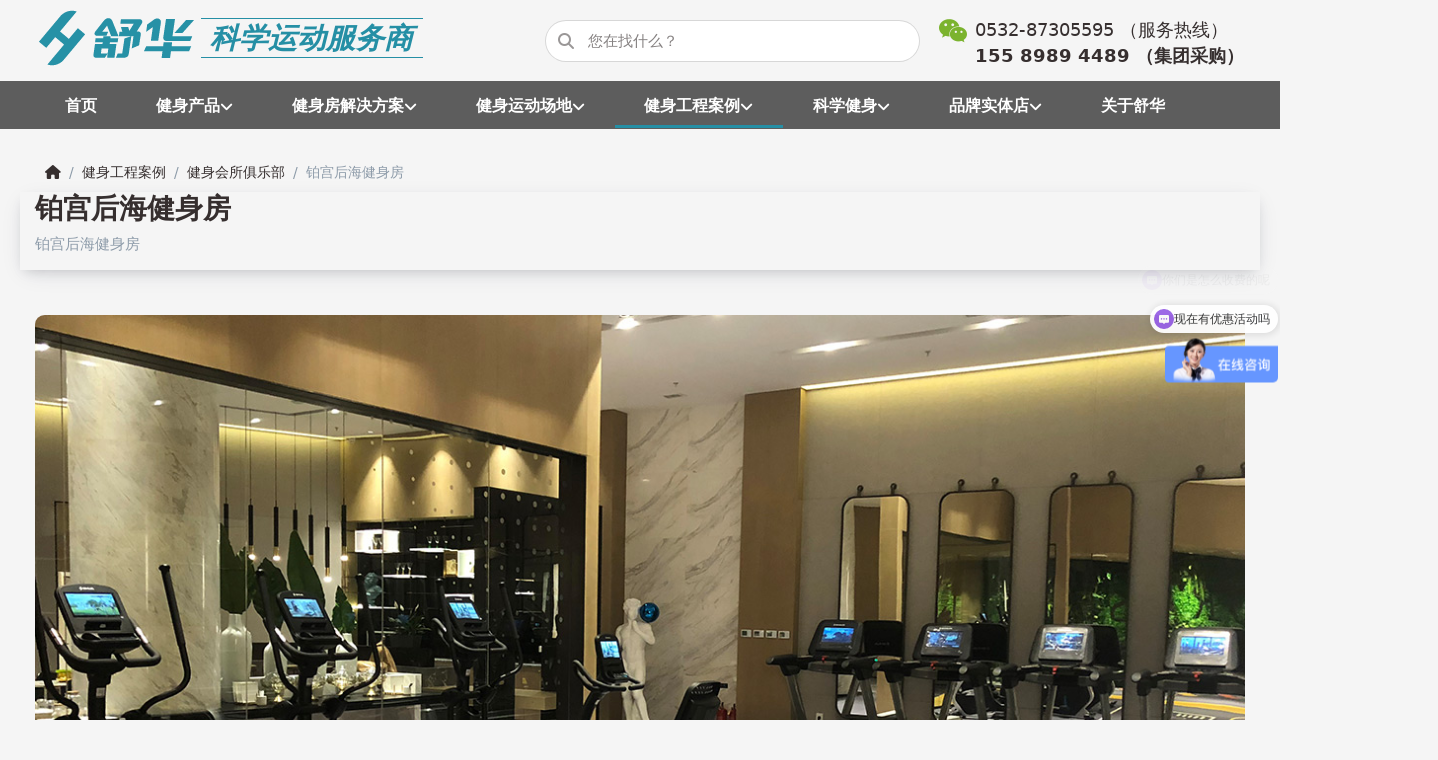

--- FILE ---
content_type: text/html; charset=utf-8
request_url: https://www.shuhuatiyu.com/cases-item-2469/
body_size: 10785
content:
<!DOCTYPE html>
<html data-pnotify-firstpos1="0" lang="zh" dir="ltr">
<head>
    <meta charset="utf-8" />
    <meta name="viewport" content="width=device-width, initial-scale=1.0, maximum-scale=1.0, minimum-scale=1.0, user-scalable=no, viewport-fit=cover, shrink-to-fit=no" />
    <meta name="HandheldFriendly" content="true">
    <meta name="description" content="铂宫后海健身房 河北" />
    <meta name="keywords" content="铂宫后海健身房 河北" />
    <meta property="sm:root" content="/" />
    <meta name='__rvt' content='CfDJ8Blaq2wWKvxOpAIUGMRkl-4rPvjPpQxmfPctbeNozr30UZMu8Ytn-_jjUDcXeDav3wMss7v5NuLnOjNrJOG_5ciHa3fgqfxp6dArGiL4RrXNF3nLxOTmpnKgAfAQGEnajlCNxfYpMQm5BvMKyIwO-dM' />

    <meta name='accept-language' content='zh-Hans-CN'/><title itemprop="name">铂宫后海健身房 - 青岛舒华跑步机健身器材旗舰店</title>

    


    <script>
    try {
        if (typeof navigator === 'undefined') navigator = {};
        html = document.documentElement;
        if (/Edge\/\d+/.test(navigator.userAgent)) { html.className += ' edge' }
        else if ('mozMatchesSelector' in html) { html.className += ' moz' }
        else if (/iPad|iPhone|iPod/.test(navigator.userAgent) && !window.MSStream) { html.className += ' ios' }
        else if ('webkitMatchesSelector' in html) { html.className += ' wkit' }
        else if (/constructor/i.test(window.HTMLElement)) { html.className += ' safari' };
        html.className += (this.top === this.window ? ' not-' : ' ') + 'framed';
    } catch (e) { }
</script>
    

    
    
    <link as="font" rel="preload" href="/lib/fontastic/fonts/fontastic.woff2" crossorigin />
    <link as="font" rel="preload" href="/lib/fa6/webfonts/fa-solid-900.woff2" crossorigin />
    <link as="font" rel="preload" href="/lib/fa6/webfonts/fa-regular-400.woff2" crossorigin />
    
    
        <link rel="stylesheet" href="/lib/fa6/css/all.min.css" crossorigin />
    


    
        <link href="/bundle/css/site-common.css?v=xnj7wKoMWX5rUULDn4Zke5qQX6g" rel="stylesheet" type="text/css" />
    
    <link href="/themes/flex/theme.css?v=k-gCFt5vK8MAiq3OOHir2XakZak" rel="stylesheet" type="text/css" />


    
        <script src="/bundle/js/jquery.js?v=0vplqVoLTSwbesLgnVb1frliHwI"></script>
    <script data-origin="client-res">
	window.Res = {
"Common.Notification": "\u63D0\u9192","Common.Close": "\u5173\u95ED","Common.On": "\u6253\u5F00","Common.OK": "\u786E\u5B9A","Common.Cancel": "\u53D6\u6D88","Common.Off": "\u5173\u95ED","Common.Exit": "\u9000\u51FA","Common.CtrlKey": "\tCtrl","Common.ShiftKey": "\u6362\u6321","Common.AltKey": "\tAlt","Common.DelKey": "\tDel","Common.EnterKey": "\u8F93\u5165","Common.EscKey": "Esc","Common.DontAskAgain": "\u6CA1\u6709\u95EE\u9898\u4E86","Common.DontShowAgain": "\u4E0D\u8981\u663E\u793A\u66F4\u591A","Common.CopyToClipboard": "\u590D\u5236\u5230\u526A\u8D34\u677F","Common.CopyToClipboard.Failed": "\u590D\u5236\u5931\u8D25\u3002","Common.CopyToClipboard.Succeeded": "\u5DF2\u590D\u5236\uFF01","Products.Longdesc.More": "\u663E\u793A\u66F4\u591A","Products.Longdesc.Less": "\u663E\u793A\u66F4\u5C11","Jquery.Validate.Email": "\u8BF7\u8F93\u5165\u6709\u6548\u7684\u7535\u5B50\u90AE\u4EF6\u5730\u5740\u3002","Jquery.Validate.Required": "\u6B64\u5B57\u6BB5\u4E3A\u5FC5\u586B\u5B57\u6BB5\u3002","Jquery.Validate.Remote": "\u8BF7\u4FEE\u6B63\u8BE5\u5B57\u6BB5\u3002","Jquery.Validate.Url": "\u8BF7\u8F93\u5165\u6709\u6548\u7684URL\u3002","Jquery.Validate.Date": "\u8BF7\u8F93\u5165\u6709\u6548\u65E5\u671F\u3002","Jquery.Validate.DateISO": "\u8BF7\u8F93\u5165\u6709\u6548\u65E5\u671F\uFF08ISO\uFF09\u3002","Jquery.Validate.Number": "\u8BF7\u8F93\u5165\u6709\u6548\u53F7\u7801\u3002","Jquery.Validate.Digits": "\u8BF7\u53EA\u8F93\u5165\u6570\u5B57\u3002","Jquery.Validate.Creditcard": "\u8BF7\u8F93\u5165\u6709\u6548\u7684\u4FE1\u7528\u5361\u53F7\u7801\u3002","Jquery.Validate.Equalto": "\u8BF7\u518D\u6B21\u8F93\u5165\u76F8\u540C\u7684\u503C\u3002","Jquery.Validate.Maxlength": "\u8BF7\u8F93\u5165\u4E0D\u8D85\u8FC7{0}\u7684\u5B57\u7B26\u3002","Jquery.Validate.Minlength": "\u8BF7\u81F3\u5C11\u8F93\u5165{0}\u5B57\u7B26\u3002","Jquery.Validate.Rangelength": "\u8BF7\u8F93\u5165\u4E00\u4E2A\u4ECB\u4E8E{0}\u548C{1}\u5B57\u7B26\u957F\u7684\u503C\u3002","jquery.Validate.Range": "\u8BF7\u8F93\u5165\u4E00\u4E2A\u4ECB\u4E8E{0}\u548C{1}\u4E4B\u95F4\u7684\u503C\u3002","Jquery.Validate.Max": "\u8BF7\u8F93\u5165\u5C0F\u4E8E\u6216\u7B49\u4E8E{0}\u7684\u503C\u3002","Jquery.Validate.Min": "\u8BF7\u8F93\u5165\u5927\u4E8E\u6216\u7B49\u4E8E{0}\u7684\u503C\u3002","Admin.Common.AreYouSure": "\u60A8\u786E\u5B9A\u5417\uFF1F","Admin.Common.AskToProceed": "\u60A8\u60F3\u7EE7\u7EED\u5417\uFF1F","FileUploader.Dropzone.Message": "\u8981\u4E0A\u4F20\u6587\u4EF6\uFF0C\u8BF7\u5C06\u6587\u4EF6\u653E\u5728\u8FD9\u91CC\u6216\u70B9\u51FB","FileUploader.Dropzone.DictDefaultMessage": "\u628A\u6587\u4EF6\u653E\u5728\u8FD9\u91CC\u4E0A\u4F20","FileUploader.Dropzone.DictFallbackMessage": "\u60A8\u7684\u6D4F\u89C8\u5668\u4E0D\u652F\u6301\u62D6\u653E\u6587\u4EF6\u4E0A\u4F20\u3002","FileUploader.Dropzone.DictFallbackText": "\u8BF7\u4F7F\u7528\u4E0B\u9762\u7684\u540E\u5907\u8868\u683C\u6765\u4E0A\u4F20\u60A8\u7684\u6587\u4EF6\uFF0C\u5C31\u50CF\u4EE5\u524D\u4E00\u6837\u3002","FileUploader.Dropzone.DictFileTooBig": "\u6587\u4EF6\u592A\u5927\uFF08{{filesize}}MiB\uFF09\u3002\u6700\u5927\u6587\u4EF6\u5927\u5C0F\uFF1A{{maxFilesize}}MiB\u3002","FileUploader.Dropzone.DictInvalidFileType": "\u4F60\u4E0D\u80FD\u4E0A\u4F20\u8FD9\u79CD\u7C7B\u578B\u7684\u6587\u4EF6\u3002","FileUploader.Dropzone.DictResponseError": "\u670D\u52A1\u5668\u56DE\u590D\u4E86{{statusCode}}\u4EE3\u7801\u3002","FileUploader.Dropzone.DictCancelUpload": "\u53D6\u6D88\u4E0A\u4F20","FileUploader.Dropzone.DictUploadCanceled": "\u4E0A\u4F20\u88AB\u53D6\u6D88\u3002","FileUploader.Dropzone.DictCancelUploadConfirmation": "\u4F60\u786E\u5B9A\u8981\u53D6\u6D88\u8FD9\u6B21\u4E0A\u4F20\u5417\uFF1F","FileUploader.Dropzone.DictRemoveFile": "\u79FB\u9664\u6587\u4EF6","FileUploader.Dropzone.DictMaxFilesExceeded": "\u60A8\u4E0D\u80FD\u518D\u4E0A\u4F20\u4EFB\u4F55\u6587\u4EF6\u3002","FileUploader.StatusWindow.Uploading.File": "\u6587\u4EF6\u6B63\u5728\u4E0A\u4F20","FileUploader.StatusWindow.Uploading.Files": "\u6587\u4EF6\u6B63\u5728\u4E0A\u4F20","FileUploader.StatusWindow.Complete.File": "\u4E0A\u4F20\u5B8C\u6574","FileUploader.StatusWindow.Complete.Files": "\u4E0A\u4F20\u5B8C\u6210","FileUploader.StatusWindow.Canceled.File": "\u4E0A\u4F20\u53D6\u6D88","FileUploader.StatusWindow.Canceled.Files": "\u53D6\u6D88\u4E0A\u4F20",    };

    window.ClientId = "7317f398-db9c-4b47-afb5-b03232f30f0c";
</script>

    
    <link as="image" rel="preload" href="//www.shuhuatiyu.com/media/807/content/shuhua.svg" />
    <script data-origin='globalization'>document.addEventListener('DOMContentLoaded', function () { if (Smartstore.globalization) { Smartstore.globalization.culture = {"name":"zh-Hans-CN","englishName":"Chinese (Simplified, China)","nativeName":"中文（简体，中国）","isRTL":false,"language":"zh","numberFormat":{",":",",".":".","pattern":[1],"decimals":3,"groupSizes":[3],"+":"+","-":"-","NaN":"NaN","negativeInfinity":"-∞","positiveInfinity":"∞","percent":{",":",",".":".","pattern":[1,1],"decimals":3,"groupSizes":[3],"symbol":"%"},"currency":{",":",",".":".","pattern":[1,0],"decimals":2,"groupSizes":[3],"symbol":"￥"}},"dateTimeFormat":{"calendarName":"公历","/":"/",":":":","firstDay":0,"twoDigitYearMax":2049,"AM":["上午","上午","上午"],"PM":["下午","下午","下午"],"days":{"names":["星期日","星期一","星期二","星期三","星期四","星期五","星期六"],"namesAbbr":["周日","周一","周二","周三","周四","周五","周六"],"namesShort":["周日","周一","周二","周三","周四","周五","周六"]},"months":{"names":["一月","二月","三月","四月","五月","六月","七月","八月","九月","十月","十一月","十二月",""],"namesAbbr":["1月","2月","3月","4月","5月","6月","7月","8月","9月","10月","11月","12月",""]},"patterns":{"d":"yyyy/M/d","D":"yyyy年M月d日dddd","t":"tth:mm","T":"tth:mm:ss","g":"yyyy/M/d tth:mm","G":"yyyy/M/d tth:mm:ss","f":"yyyy年M月d日dddd tth:mm:ss","F":"yyyy年M月d日dddd tth:mm:ss","M":"M月d日","Y":"yyyy年M月","u":"yyyy'-'MM'-'dd HH':'mm':'ss'Z'"}}}; }; });</script><meta property='sm:pagedata' content='{"type":"category","id":"28","menuItemId":24,"entityId":28,"parentId":21}' />
    <meta property='og:site_name' content='舒华胶东运营中心' />
    <meta property='og:site' content='https://www.shuhuatiyu.com/' />
    <meta property='og:url' content='https://www.shuhuatiyu.com/cases-item-2469/' />
    <meta property='og:type' content='product' />
    <meta property='og:title' content='铂宫后海健身房' />
    <meta property='twitter:card' content='summary' />
    <meta property='twitter:title' content='铂宫后海健身房' />

        <meta property='og:description' content='铂宫后海健身房' />
        <meta property='twitter:description' content='铂宫后海健身房' />

        <meta property='og:image' content='https://www.shuhuatiyu.com/media/1881/catalog/case-item-2469.jpg' />
        <meta property='og:image:type' content='image/jpeg' />
        <meta property='twitter:image' content='https://www.shuhuatiyu.com/media/1881/catalog/case-item-2469.jpg' />
            <meta property='og:image:alt' content='铂宫后海健身房' />
            <meta property='twitter:image:alt' content='铂宫后海健身房' />
            <meta property='og:image:width' content='1220' />
            <meta property='og:image:height' content='776' />

    


    
    
    
<meta name='robots' content='index' />

    <script src="/js/smartstore.globalization.adapter.js"></script>

    



    <link rel="shortcut icon" href='/favicon.ico' />



</head>

<body class="lyt-cols-2">
    
    

<div id="page">
    <div class="canvas-blocker canvas-slidable"></div>

    <div class="page-main canvas-slidable">

        <header id="header">
            <div class="shopbar-section shopbar-light">
                <div class="container shopbar-container">
                    
<div class="shopbar">
    <div class="shopbar-col-group shopbar-col-group-brand menubar">
        <div class="shopbar-col shop-logo">
            <h3 class="float-left">
    <span class="float-right logotxt">科学运动服务商</span>
<a class="brand" href="/">
        
        <img src='//www.shuhuatiyu.com/media/807/content/shuhua.svg'
             alt="舒华胶东运营中心"
             title="舒华胶东运营中心"
             class="img-fluid"
             />
</a></h3>

        </div>
        <div class="shopbar-tool d-lg-none ml-auto">
            <a class="shopbar-button" href="tel:155 8989 4489" rel="nofollow">
                <span class="shopbar-button-icon">
                    <i class="icm icm-3x icm-volume-control-phone"></i>
                </span>
            </a>
        </div>
    </div>

    <div class="shopbar-col-group shopbar-col-group-tools d-none d-lg-flex">
        

<div class="shopbar-col shopbar-tools" data-summary-href="/shoppingcart/cartsummary/?cart=False&amp;wishlist=False&amp;compare=False">


    





    
</div>



    </div>
    <div class="shopbar-col-group shopbar-col-group-brand nav-collapse">
        <div class="shopbar-col shopbar-search">
            

<form action="/search/" class="instasearch-form has-icon" method="get">
    <input type="text" class="instasearch-term form-control" name="q" placeholder="您在找什么？" data-instasearch="true" data-minlength="2" data-showthumbs="true" data-url="/instantsearch/" data-origin="Search/Search" autocomplete="off" />
    
    <div class="instasearch-addon d-flex align-items-center justify-content-center">
        <button type="button" class="instasearch-clear input-clear" title="instasearch-clear">
            <i class="fa fa-xmark"></i>
        </button>
    </div>

    <span class="input-group-icon instasearch-icon">
        <i class="fa fa-magnifying-glass"></i>
    </span>

    <div class="instasearch-drop">
        <div class="instasearch-drop-body clearfix"></div>
    </div>

    
</form>
        </div>
        <div class="shopbar-tool menu-store level-0">
            <a class="shopbar-button navbar-toggler" href="#">
                <span class="shopbar-button-icon">
                    <i class="icm icm-2x icm-wechat1"></i>
              </span>
            <span class="shopbar-button-label" style="font-size:1.1rem">
                    <span>0532-87305595 （服务热线）</span><br>
                    <strong>155 8989 4489 （集团采购）</strong>
                <img src="/images/weixin.jpg" alt="微信咨询" class="mpcode" />
                </span>
            
            <span class="shopbar-button-label-sm" id="jiaweixintop">
                加个微信
            </span>
            </a>
        </div>
        <div class="shopbar-tool menu-store level-0 d-lg-none">
            <a class="shopbar-button navbar-toggler" href="/jianshenanli/" title="舒华健身运动场景解决方案案例">
                <span class="shopbar-button-icon">
                    <i class="icm icm-2x icm-directions_run"></i>
                </span>
                <span class="shopbar-button-label-sm">
                    健身案例
                </span>
            </a>
        </div>
        <div class="shopbar-tool d-lg-none ml-auto" id="shopbar-menu">
            <a class="shopbar-button" href="#" data-toggle="offcanvas" data-autohide="true" data-placement="left" data-fullscreen="false" data-disablescrolling="true" data-target="#offcanvas-menu">
                <span class="shopbar-button-icon">
                    <i class="icm icm-menu"></i>
                </span>
                <span class="shopbar-button-label-sm">
                    菜单
                </span>
            </a>
        </div>
    </div>
</div>

                </div>
            </div>
            <div class="megamenu-section d-none d-lg-block">
                <nav class="navbar navbar-light">
                    <div class="container megamenu-container">
                        


<div class="megamenu simple">






<div class="cms-menu cms-menu-navbar" data-menu-name="main">
    <div class="megamenu-nav megamenu-nav--prev alpha">
        <a href="#" class="megamenu-nav-btn btn btn-icon"><i class="far fa-chevron-left"></i></a>
    </div>

    <ul class="navbar-nav nav flex-row flex-nowrap" id="menu-main">

            <li id="main-nav-item-105269" data-id="105269" class="nav-item">
                <a href="/" class="nav-link menu-link">
                    <span>首页</span>
                </a>
            </li>
            <li id="main-nav-item-105270" data-id="105270" class="nav-item dropdown-submenu">
                <a href="/jianshenchanpin/" aria-expanded="false" class="nav-link menu-link dropdown-toggle" data-target="#dropdown-menu-105270">
                    <span>健身产品</span>
                </a>
            </li>
            <li id="main-nav-item-105291" data-id="105291" class="nav-item dropdown-submenu">
                <a href="/jianshenfangan/" aria-expanded="false" class="nav-link menu-link dropdown-toggle" data-target="#dropdown-menu-105291">
                    <span>健身房解决方案</span>
                </a>
            </li>
            <li id="main-nav-item-105300" data-id="105300" class="nav-item dropdown-submenu">
                <a href="/jianshenchangdi/" aria-expanded="false" class="nav-link menu-link dropdown-toggle" data-target="#dropdown-menu-105300">
                    <span>健身运动场地 </span>
                </a>
            </li>
            <li id="main-nav-item-105304" data-id="105304" class="nav-item dropdown-submenu expanded">
                <a href="/jianshenanli/" aria-expanded="false" class="nav-link menu-link dropdown-toggle" data-target="#dropdown-menu-105304">
                    <span>健身工程案例</span>
                </a>
            </li>
            <li id="main-nav-item-105313" data-id="105313" class="nav-item dropdown-submenu">
                <a href="/kexuejianshen/" aria-expanded="false" class="nav-link menu-link dropdown-toggle" data-target="#dropdown-menu-105313">
                    <span>科学健身</span>
                </a>
            </li>
            <li id="main-nav-item-105317" data-id="105317" class="nav-item dropdown-submenu">
                <a href="/shuhuashitidian/" aria-expanded="false" class="nav-link menu-link dropdown-toggle" data-target="#dropdown-menu-105317">
                    <span>品牌实体店</span>
                </a>
            </li>
            <li id="main-nav-item-105324" data-id="105324" class="nav-item">
                <a href="/about-shuhua/" class="nav-link menu-link">
                    <span>关于舒华</span>
                </a>
            </li>

    </ul>

    <div class="megamenu-nav megamenu-nav--next omega">
        <a href="#" class="megamenu-nav-btn btn btn-icon"><i class="far fa-chevron-right"></i></a>
    </div>
</div></div>

<div class="megamenu-dropdown-container simple">
        <div id="dropdown-menu-105269" data-id="105269">
<div class='dropdown-menu'></div>        </div>
        <div id="dropdown-menu-105270" data-id="105270">
<div class='dropdown-menu'>            <div id="dropdown-item-105271" data-id="105271">
                <a href="/jiatingjianshen/" class="dropdown-item">
                    <span>家庭健身</span>
                </a>
            </div>
            <div id="dropdown-item-105276" data-id="105276">
                <a href="/shangyongjianshen/" class="dropdown-item">
                    <span>商用健身</span>
                </a>
            </div>
            <div id="dropdown-item-105285" data-id="105285">
                <a href="/quanminjianshen/" class="dropdown-item">
                    <span>全民健身</span>
                </a>
            </div>
            <div id="dropdown-item-105286" data-id="105286">
                <a href="/tinengxunlian/" class="dropdown-item">
                    <span>体能训练</span>
                </a>
            </div>
            <div id="dropdown-item-105287" data-id="105287">
                <a href="/kangyangjianshen/" class="dropdown-item">
                    <span>康养健身</span>
                </a>
            </div>
            <div id="dropdown-item-105288" data-id="105288">
                <a href="/xiaoyuantiyu/" class="dropdown-item">
                    <span>校园体育</span>
                </a>
            </div>
            <div id="dropdown-item-105289" data-id="105289">
                <a href="/jiatingjianshenfang/" class="dropdown-item">
                    <span>私家健身房</span>
                </a>
            </div>
            <div id="dropdown-item-105290" data-id="105290">
                <a href="/irest-3/" class="dropdown-item">
                    <span>IRest按摩椅</span>
                </a>
            </div>
</div>        </div>
        <div id="dropdown-menu-105291" data-id="105291">
<div class='dropdown-menu'>            <div id="dropdown-item-105292" data-id="105292">
                <a href="/qishiyejianshenfang/" class="dropdown-item">
                    <span>企事业健身房</span>
                </a>
            </div>
            <div id="dropdown-item-105293" data-id="105293">
                <a href="/shequjianshenzhongxin/" class="dropdown-item">
                    <span>智慧社区健身中心</span>
                </a>
            </div>
            <div id="dropdown-item-105294" data-id="105294">
                <a href="/yingjixiaofangxitong/" class="dropdown-item">
                    <span>应急消防系统</span>
                </a>
            </div>
            <div id="dropdown-item-105295" data-id="105295">
                <a href="/xiaoyuantiyuqicai/" class="dropdown-item">
                    <span>校园体育器材</span>
                </a>
            </div>
            <div id="dropdown-item-105296" data-id="105296">
                <a href="/jiudiandichanhuisuo/" class="dropdown-item">
                    <span>酒店地产会所</span>
                </a>
            </div>
            <div id="dropdown-item-105297" data-id="105297">
                <a href="/jingjitinengxunlian/" class="dropdown-item">
                    <span>竞技体能训练</span>
                </a>
            </div>
            <div id="dropdown-item-105298" data-id="105298">
                <a href="/laonianrenkangfu/" class="dropdown-item">
                    <span>老年人康复</span>
                </a>
            </div>
            <div id="dropdown-item-105299" data-id="105299">
                <a href="/jianshenjulebu/" class="dropdown-item">
                    <span>健身俱乐部</span>
                </a>
            </div>
</div>        </div>
        <div id="dropdown-menu-105300" data-id="105300">
<div class='dropdown-menu'>            <div id="dropdown-item-105301" data-id="105301">
                <a href="/longshiqiuchang/" class="dropdown-item">
                    <span>智能笼式球场</span>
                </a>
            </div>
            <div id="dropdown-item-105302" data-id="105302">
                <a href="/changdichangguan/" class="dropdown-item">
                    <span>场地场馆建设</span>
                </a>
            </div>
            <div id="dropdown-item-105303" data-id="105303">
                <a href="/zhihuitiyugongyuan/" class="dropdown-item">
                    <span>智慧体育公园</span>
                </a>
            </div>
</div>        </div>
        <div id="dropdown-menu-105304" data-id="105304">
<div class='dropdown-menu'>            <div id="dropdown-item-105305" data-id="105305">
                <a href="/qishiyejigou/" class="dropdown-item">
                    <span>企事业机构</span>
                </a>
            </div>
            <div id="dropdown-item-105306" data-id="105306">
                <a href="/junjingxiaofang/" class="dropdown-item">
                    <span>军警消防</span>
                </a>
            </div>
            <div id="dropdown-item-105307" data-id="105307">
                <a href="/xiaoyuantiyuanli/" class="dropdown-item">
                    <span>校园体育</span>
                </a>
            </div>
            <div id="dropdown-item-105308" data-id="105308">
                <a href="/jiudiandichan/" class="dropdown-item">
                    <span>酒店地产</span>
                </a>
            </div>
            <div id="dropdown-item-105309" data-id="105309">
                <a href="/jianshenhuisuojulebu/" class="dropdown-item selected">
                    <span>健身会所俱乐部</span>
                </a>
            </div>
            <div id="dropdown-item-105310" data-id="105310">
                <a href="/quanminjianshenanli/" class="dropdown-item">
                    <span>全民健身</span>
                </a>
            </div>
            <div id="dropdown-item-105311" data-id="105311">
                <a href="/shineiwaichangdi/" class="dropdown-item">
                    <span>室内外场地设施</span>
                </a>
            </div>
            <div id="dropdown-item-105312" data-id="105312">
                <a href="/bieshujianshenfang/" class="dropdown-item">
                    <span>私家健身房</span>
                </a>
            </div>
</div>        </div>
        <div id="dropdown-menu-105313" data-id="105313">
<div class='dropdown-menu'>            <div id="dropdown-item-105314" data-id="105314">
                <a href="/news/" class="dropdown-item">
                    <span>舒华之家</span>
                </a>
            </div>
            <div id="dropdown-item-105315" data-id="105315">
                <a href="/jianshenzhishi/" class="dropdown-item">
                    <span>健身知识</span>
                </a>
            </div>
            <div id="dropdown-item-105316" data-id="105316">
                <a href="/jianshenshipin/" class="dropdown-item">
                    <span>安装使用视频</span>
                </a>
            </div>
</div>        </div>
        <div id="dropdown-menu-105317" data-id="105317">
<div class='dropdown-menu'>            <div id="dropdown-item-105318" data-id="105318">
                <a href="/shuhua-qingdaodian/" class="dropdown-item">
                    <span>青岛店</span>
                </a>
            </div>
            <div id="dropdown-item-105319" data-id="105319">
                <a href="/shuhua-yantaidian/" class="dropdown-item">
                    <span>烟台店</span>
                </a>
            </div>
            <div id="dropdown-item-105320" data-id="105320">
                <a href="/shuhua-weihaidian/" class="dropdown-item">
                    <span>威海店</span>
                </a>
            </div>
            <div id="dropdown-item-105321" data-id="105321">
                <a href="/irest-yantaidian/" class="dropdown-item">
                    <span>IRest按摩椅</span>
                </a>
            </div>
            <div id="dropdown-item-105322" data-id="105322">
                <a href="/shuhua-beijing/" class="dropdown-item">
                    <span>北京店</span>
                </a>
            </div>
            <div id="dropdown-item-105323" data-id="105323">
                <a href="/shuhua-shanghai/" class="dropdown-item">
                    <span>上海店</span>
                </a>
            </div>
</div>        </div>
        <div id="dropdown-menu-105324" data-id="105324">
<div class='dropdown-menu'></div>        </div>

    
</div>


<script>
    $(function () {
        $(".megamenu-container").megaMenu();
    });
</script>
                    </div>
                </nav>
            </div>
        </header>
        <div id="content-wrapper">

            



            

            <section id="content" class="container">
                

                 




<div class="breadcrumb-container d-none d-md-flex flex-wrap align-items-center p-2">
    <ol class="breadcrumb mb-0" itemscope itemtype="http://schema.org/BreadcrumbList">
        <li class="breadcrumb-item" itemprop="itemListElement" itemscope itemtype="http://schema.org/ListItem">
            <a title="顶部" itemprop="item" href="/">
                <meta itemprop="name" content="首页">
                <meta itemprop="position" content="1">
                <i class="fa fa-home"></i>
            </a>
        </li>
            <li class="breadcrumb-item" itemprop="itemListElement" itemscope itemtype="http://schema.org/ListItem">
                    <a href="/jianshenanli/" title="健身工程案例" itemprop="item"><meta itemprop="position" content="2"><span itemprop="name" dir="auto">健身工程案例</span></a>
            </li>
            <li class="breadcrumb-item" itemprop="itemListElement" itemscope itemtype="http://schema.org/ListItem">
                    <a href="/jianshenhuisuojulebu/" title="健身会所俱乐部" itemprop="item"><meta itemprop="position" content="3"><span itemprop="name" dir="auto">健身会所俱乐部</span></a>
            </li>
    </ol>
    <div class="breadcrumb-item active">
        <span>铂宫后海健身房</span>
    </div>
</div>

 

                <div id="content-body" class="row">


                    <div id="content-center" class="col-lg-12">
                        
                        






<div class="page product-details-page" itemscope itemtype="http://schema.org/Product">
    
    
    <article class="pd page-body">

        <div id="main-update-container" class="update-container" data-url="/product/updateproductdetails/?productId=2469&amp;bundleItemId=0" data-id="2469">
            <form method="post" id="pd-form" action="/cases-item-2469/">
                <!-- Top Content: Picture, Description, Attrs, Variants, Bundle Items, Price etc. -->
                <section class="row pd-section pd-section-top">
                    <!-- Picture -->
                    <div class="col-12 pd-data-col">
                        


                        
                    </div>

                    <!-- Sidebar: Info, Price, Buttons etc. -->
                    <aside class="col-12 pd-info-col zoom-window-container">
                        

                        


<div class="pd-info pd-group">
    
    <meta itemprop="gtin" content="5216" />
    

    <!-- Brand -->

    <!-- Title -->
    <div class="page-title">
        <h1 class="pd-name" itemprop="name">
铂宫后海健身房        </h1>
    </div>

    <!-- Short description -->
        <div class="pd-description" itemprop="description">
            铂宫后海健身房
        </div>
</div>





                       
                   </aside>
                </section>

            <input name="__RequestVerificationToken" type="hidden" value="CfDJ8Blaq2wWKvxOpAIUGMRkl-4rPvjPpQxmfPctbeNozr30UZMu8Ytn-_jjUDcXeDav3wMss7v5NuLnOjNrJOG_5ciHa3fgqfxp6dArGiL4RrXNF3nLxOTmpnKgAfAQGEnajlCNxfYpMQm5BvMKyIwO-dM" /></form>
        </div>

        <!-- Bottom Content: Full Description, Specification, Review etc. -->
       <section class="pd-section pd-section-bottom">
            <!-- Tabs -->
            

    <tab sm-title="描述" sm-name="pd-full-desc" sm-summary="" sm-selected="true">
        <div itemprop="description" class="long-text block-body html-editor-content topic-html-content-body">
            
                <img loading="lazy" class="file-img" src="/images/article/shuacase/fd23a22c59d34ebf80335ab9beae3d28.jpg" alt="铂宫后海健身房 河北" />
<img loading="lazy" class="file-img" src="/images/article/shuacase/5f913b90d40942c09178c01edcb5d34b.jpg" alt="铂宫后海健身房 河北" />
<img loading="lazy" class="file-img" src="/images/article/shuacase/52257dac28fa4daeb273892a7c81d188.jpg" alt="铂宫后海健身房 河北" />
<img loading="lazy" class="file-img" src="/images/article/shuacase/8cb1776621cc4646ba92a0bbe9ecec1b.jpg" alt="铂宫后海健身房 河北" />
<img loading="lazy" class="file-img" src="/images/article/shuacase/65eaf1fb143b4541b5b50fe45a8ae2e9.jpg" alt="铂宫后海健身房 河北" />
<img loading="lazy" class="file-img" src="/images/article/shuacase/234441a9c79c4befab72600d6400d9ad.jpg" alt="铂宫后海健身房 河北" />
<img loading="lazy" class="file-img" src="/images/article/shuacase/a3645577f445495095598cccd055df0c.jpg" alt="铂宫后海健身房 河北" />

            
        </div>
    </tab>


            </section>
    </article>

    
</div>


                        
                    </div>


                    
                </div>
                


    <div id="ph-topic-15" class="block topic-html-content my-3">
        <div class="block-title" id="ph-title-15">
				<h1 class="h2">舒华胶东运营中心实体店</h1>
        </div>
        <div class="block-body html-editor-content topic-html-content-body lead">
			
            
                <div class="artlist artlist-grid artlist-3-cols">	<article class="art-sale p-1">		<div class="art-product-sale">			<div class="art-picture-block booking"> <a class="art-picture img-center-container" href="https://www.shuhuatiyu.com/shuhua-qingdaodian/" title="查看青岛舒华"> <img loading="lazy" class="file-img" src="https://www.shuhuatiyu.com/media/2553/file/240707173117.jpg?size=610" alt="青岛舒华" title="青岛舒华"> </a> </div>			<div class="market_btns flex">				<div class="col-9">					<div class="row">						<div class="col-12">							<h3 class="art-name"> <a href="https://www.shuhuatiyu.com/shuhua-qingdaodian/" title="青岛舒华 青岛国信体育场舒华专卖店"> 青岛舒华国信体育场店 </a>							</h3>						</div>						<div class="col-12 tags"> <a class="color-1" href="tel:0532-87305595" title="0532-87305595">0532-87305595</a> <a class="color-1" href="tel:15589894489" title="15589894489">155 8989 4489</a></div>					</div>				</div>				<div class="col-3 test_run"> <a href="https://mapapi.qq.com/web/mapComponents/locationMarker/v/index.html?marker=coord:36.103992,120.446476;title:%E8%88%92%E5%8D%8E%E8%B7%91%E6%AD%A5%E6%9C%BA%E5%81%A5%E8%BA%AB%E5%99%A8%E6%9D%90(%E5%9B%BD%E4%BF%A1%E4%BD%93%E8%82%B2%E5%9C%BA%E5%BA%97);addr:%E5%B1%B1%E4%B8%9C%E7%9C%81%E9%9D%92%E5%B2%9B%E5%B8%82%E5%B4%82%E5%B1%B1%E5%8C%BA%E9%93%B6%E5%B7%9D%E4%B8%9C%E8%B7%AF3%E5%8F%B7%E5%9B%BD%E4%BF%A1%E4%BD%93%E8%82%B2%E5%9C%BA%E4%B8%9C%E5%8C%BA%E5%A4%96%E4%B8%80%E5%B1%82&amp;key=TKUBZ-D24AF-GJ4JY-JDVM2-IBYKK-KEBCU&amp;referer=WeChat&amp;ch=uri-api&amp;ADTAG=uri-api.WeChat" target="_blank" class="market_btn">导航</a> </div>			</div>			<div class="art-head"> 青岛市崂山区银川东路3号国信体育场东区外一层 </div>		</div>	</article>	<article class="art-sale p-1">		<div class="art-product-sale">			<div class="art-picture-block booking"> <a class="art-picture img-center-container" href="https://www.shuhuatiyu.com/shuhua-yantaidian/" title="显示舒华烟台体育馆直营店的详细信息"><img loading="lazy" class="file-img" src="https://www.shuhuatiyu.com/media/2877/file/yantai-main-2025.jpg?size=610" alt="舒华烟台体育馆直营店" title="烟台舒华"> </a> </div>			<div class="market_btns flex">				<div class="col-9">					<div class="row">						<div class="col-12">							<h3 class="art-name"> <a href="https://www.shuhuatiyu.com/shuhua-yantaidian/" title="烟台体育馆店"> 烟台舒华体育场店 </a> </h3>						</div>						<div class="col-12 tags"> <a class="color-1" href="tel:0535 - 6283727" title="0535 - 6283727">0535 - 6283727</a> </div>					</div>				</div>				<div class="col-3 test_run"> <a href="https://mapapi.qq.com/web/mapComponents/locationMarker/v/index.html?marker=coord%3A37.531229%2C121.400696%3Btitle%3A%E8%88%92%E5%8D%8E%E8%B7%91%E6%AD%A5%E6%9C%BA%E5%81%A5%E8%BA%AB%E5%99%A8%E6%9D%90(%E7%83%9F%E5%8F%B0%E8%8A%9D%E7%BD%98%E5%8C%BA%E4%BD%93%E8%82%B2%E5%9C%BA%E5%BA%97)%3Baddr%3A%E7%83%9F%E5%8F%B0%E5%B8%82%E8%8A%9D%E7%BD%98%E5%8C%BA%E7%A6%8F%E6%9D%A5%E9%87%8C%E8%A1%9754-0102%EF%BC%88%E8%8A%9D%E7%BD%98%E5%8C%BA%E4%BD%93%E8%82%B2%E5%9C%BA%E5%AF%B9%E9%9D%A2%EF%BC%89&amp;key=TKUBZ-D24AF-GJ4JY-JDVM2-IBYKK-KEBCU&amp;referer=WeChat&amp;ch=uri-api&amp;ADTAG=uri-api.WeChat" target="_blank" class="market_btn">导航</a> </div>			</div>			<div class="art-head"> 烟台市芝罘区福来里街54-0102号 </div>		</div>	</article>	<article class="art-sale p-1">		<div class="art-product-sale">			<div class="art-picture-block booking"> <a class="art-picture img-center-container" href="https://www.shuhuatiyu.com/shuhua-weihaidian/" title="显示舒华威海体育馆直营店的详细信息"> <img loading="lazy" class="file-img" src="https://www.shuhuatiyu.com/media/2211/file/weihai2.jpg?size=610" alt="舒华威海体育馆直营店" title="威海舒华"> </a> </div>			<div class="market_btns flex">				<div class="col-9">					<div class="row">						<div class="col-12">							<h3 class="art-name"> <a href="https://www.shuhuatiyu.com/shuhua-weihaidian/" title="威海体育馆店"> 威海舒华体育馆店 </a> </h3>						</div>						<div class="col-12 tags"> <a class="color-1" href="tel:0631-5383727" title="0631-5383727">0631-5383727</a> </div>					</div>				</div>				<div class="col-3 test_run"> <a href="https://mapapi.qq.com/web/mapComponents/locationMarker/v/index.html?marker=coord%3A37.5213%2C122.084%3Btitle%3A%E8%88%92%E5%8D%8E%E4%BD%93%E8%82%B2(%E5%A8%81%E6%B5%B7%E4%BD%93%E8%82%B2%E9%A6%86%E5%BA%97)%3Baddr%3A%E5%B1%B1%E4%B8%9C%E7%9C%81%E5%A8%81%E6%B5%B7%E5%B8%82%E7%8E%AF%E7%BF%A0%E5%8C%BA%E5%A8%81%E6%B5%B7%E4%BD%93%E8%82%B2%E9%A6%86&amp;key=TKUBZ-D24AF-GJ4JY-JDVM2-IBYKK-KEBCU&amp;referer=WeChat&amp;ch=uri-api&amp;ADTAG=uri-api.WeChat" target="_blank" class="market_btn">导航</a> </div>			</div>			<div class="art-head"> 威海市文化中路92号-2（威海市体育馆） </div>		</div>	</article></div>
            
        </div>
    </div>

            </section>
                <div>
                    <div class="ihead">
                        <div class="heading heading-center">
                            <h3 class="heading-title fs-h1">舒华专注运动健康<span>30年</span></h3>
                        </div>
                        <p> 舒华品牌创始于1996年，舒华专注于运动健康让运动更简单，舒华跑步机健身器材——科学运动服务商！</p>
                    </div>
                    <div class="footer-icon"></div>
                </div>
        </div>
        
        

        
            



<footer id="footer" class="footer-light">

    

    <div id="mywechat" class="mywechat" style="opacity:0;">15589894489</div>
    <div class="footer-main-wrapper">
        <div class="container footer-main">
            <div class="row sm-gutters">

                <div class="col-md-3 col-lg-2">
                    <nav class="footer-links nav-collapsible">
                        <h4 class="footer-title nav-toggler collapsed" data-toggle="collapse" data-target="#footer-service" aria-controls="footer-service" aria-expanded="false">
                            <span class="d-none d-md-block">健身房解决方案</span>
                            <span class="d-md-none">健身房解决方案</span>
                        </h4>
                        <div class="collapse nav-collapse" id="footer-service">
                            


<div class="cms-menu cms-menu-linklist" data-menu-name="footersolution">
    <ul class="list-unstyled">
            <li>
                <a href="/qishiyejianshenfang/" class="menu-link" title="企事业单位">

                    <span>企事业单位</span>
                </a>
            </li>
            <li>
                <a href="/jianshenjulebu/" class="menu-link" title="健身俱乐部">

                    <span>健身俱乐部</span>
                </a>
            </li>
            <li>
                <a href="/yingjixiaofangxitong/" class="menu-link" title="军警消防">

                    <span>军警消防</span>
                </a>
            </li>
            <li>
                <a href="/jiudiandichanhuisuo/" class="menu-link" title="酒店 | 地产">

                    <span>酒店 | 地产</span>
                </a>
            </li>
            <li>
                <a href="/shequjianshenzhongxin/" class="menu-link" title="公园社区 小区户外">

                    <span>公园社区 小区户外</span>
                </a>
            </li>
            <li>
                <a href="/shequjianshenzhongxin/" class="menu-link" title="体育场地场馆">

                    <span>体育场地场馆</span>
                </a>
            </li>
            <li>
                <a href="/jiatingjianshenfang/" class="menu-link" title="家庭健身器材">

                    <span>家庭健身器材</span>
                </a>
            </li>
    </ul>
</div>
                        </div>
                    </nav>
                </div>
                <div class="col-md-3 col-lg-2">
                    <nav class="footer-links company nav-collapsible">
                    <h4 class="footer-title nav-toggler collapsed" data-toggle="collapse" data-target="#footer-company" aria-controls="footer-company" aria-expanded="false">
                            <span class="d-none d-md-block">健身工程案例</span>
                            <span class="d-md-none">健身工程案例</span>
                    </h4>
                    <div class="collapse nav-collapse" id="footer-company">
                            


<div class="cms-menu cms-menu-linklist" data-menu-name="footercases">
    <ul class="list-unstyled">
            <li>
                <a href="/qishiyejigou/" class="menu-link" title="企事业单位健身房">

                    <span>企事业单位健身房</span>
                </a>
            </li>
            <li>
                <a href="/junjingxiaofang/" class="menu-link" title="军警消防体能训练">

                    <span>军警消防体能训练</span>
                </a>
            </li>
            <li>
                <a href="/xiaoyuantiyuanli/" class="menu-link" title="学府校园教育机构">

                    <span>学府校园教育机构</span>
                </a>
            </li>
            <li>
                <a href="/jiudiandichan/" class="menu-link" title="酒店地产社区工程">

                    <span>酒店地产社区工程</span>
                </a>
            </li>
            <li>
                <a href="/jianshenhuisuojulebu/" class="menu-link" title="健身会所俱乐部">

                    <span>健身会所俱乐部</span>
                </a>
            </li>
            <li>
                <a href="/quanminjianshenanli/" class="menu-link" title="全民健身工程">

                    <span>全民健身工程</span>
                </a>
            </li>
            <li>
                <a href="/bieshujianshenfang/" class="menu-link" title="家庭健身房">

                    <span>家庭健身房</span>
                </a>
            </li>
    </ul>
</div>
                    </div>
                    </nav>
                </div>

                <div class="col-md-3 col-lg-2">
                    <div class="footer-right">
                    <div class="footer-logo"><img src="/images/weixin.jpg" alt="山东舒华"></div>
                    </div>
                </div>

                <div class="col-md-3 col-lg-6">
                    <nav class="footer-links nav-collapsible">
                            <div class="footer-header">
                                <h3>扫码关注 专业客服在线回复</h3>
                                <p>体验线上购物的便捷，全国联保，免费送货上门安装</p>
                            </div>
                            <div class="footer-right-txt">
                            <div>客服热线：0532-87305595 健身工程：15589894489</div>
                            <div>公司地址：山东省青岛市崂山区银川东路3号国信体育场东区外一层</div>
                            </div>
                        <script>
                            var _hmt = _hmt || [];
                            (function() {
                              var hm = document.createElement("script");
                              hm.src = "https://hm.baidu.com/hm.js?9ecb3f9461bc8d4ec2bd9be78110727c";
                              var s = document.getElementsByTagName("script")[0];
                              s.parentNode.insertBefore(hm, s);
                            })();
                        </script>
                            <div class="clear"></div>
                    </nav>
                </div>

            </div>
        </div>
    </div>

    

    <div class="footer-bottom-wrapper">
        <div class="container footer-bottom">
            <div class="hstack column-gap-3 row-gap-1 justify-content-between flex-wrap flex-md-nowrap">
                <div>
                    COPYRIGHT  ©  2026 ALL RIGHT RESERVED 舒华胶东运营中心 版权所有 <a href="https://www.shuhuatiyu.com/" title="青岛舒华跑步机健身器材旗舰店">青岛舒华跑步机健身器材</a> <a href="//beian.miit.gov.cn/" title="鲁ICP备2024091553号" target="_blank" rel="nofollow">鲁ICP备2024091553号</a>
                </div>
                <div>
                    
                </div>

                

            </div>
        </div>
    </div>

    <div class="goodbuyc d-lg-none">
        <a href="/" class="icon_home"><span><em>首页</em></span></a>
        <a href="tel:15589894489" class="icon_tel" rel="nofollow"><span><em>一键拨号</em></span></a>
        <a href="javascript:void(0);" rel="nofollow" id="jiaweixin" class="qjyw_fbxx"><i></i></a>
        <a href="/pinpaidian/" class="icon_shua"><span><em>直营店</em></span></a>
        <a href="/jianshenfangan/" class="icon_plan brnone"><span><em>健身方案</em></span></a>
    </div>
</footer>

        

        
    </div>

    <a href="#" id="scroll-top" class="scrollto d-flex align-items-center justify-content-center shadow-sm">
        <i class="fa fa-lg fa-angle-up"></i>
    </a>
</div>



    

    
        <script src="/bundle/js/site.js?v=hm8iKFesKutNexldnBWaf81CRUI"></script>
        
        <script src="/lib/moment/locale/en-au.js" charset="UTF-8"></script>
    
    
    <aside id="offcanvas-menu" class="offcanvas offcanvas-shadow" data-blocker="true" data-overlay="true">
        <div class="offcanvas-content">
            <div id="offcanvas-menu-container" data-url="/menu/offcanvas/">
            </div>
        </div>
    </aside>

</body>
<script>
let last = Date.now();

['mousemove','keydown','scroll','touchstart'].forEach(evt => {
    window.addEventListener(evt, () => last = Date.now(), { passive: true });
});

setInterval(() => {
    if (Date.now() - last < 15000) {
        fetch('/__cc_ping', { credentials: 'same-origin' });
    }
}, 20000);
</script>
</html>


--- FILE ---
content_type: text/javascript; charset=utf-8
request_url: https://goutong.baidu.com/site/918/9ecb3f9461bc8d4ec2bd9be78110727c/b.js?siteId=21653646
body_size: 6486
content:
!function(){"use strict";!function(){var e={styleConfig:{"styleVersion":"1","inviteBox":{"btnBgColor":"#9861E6","startPage":1,"isShowText":1,"skinType":1,"buttonType":1,"autoInvite":0,"stayTime":6,"closeTime":20,"toChatTime":5,"inviteWinPos":0,"welcome":"欢迎来到本网站，请问有什么可以帮您？","autoChat":0,"btnBgColorType":0,"height":175,"skinIndex":0,"customerStyle":{"acceptFontColor":"#000000","backImg":"","acceptBgColor":"#fecb2e","inviteBackImg":"https://aff-im.bj.bcebos.com/r/image/invite-back-img.png","horizontalPosition":"left","confirmBtnText":"在线咨询","portraitPosition":"top","marginTop":0,"buttonPosition":"center","marginLeft":0},"defaultStyle":1,"likeCrm":0,"skinName":"默认皮肤","autoHide":0,"reInvite":1,"sendButton":{"bgColor":"#bfecff","fontColor":"#1980df"},"inviteHeadImg":"https://aff-im.bj.bcebos.com/r/image/invite-head.png","license":"000","fontPosition":"center","width":400,"isCustomerStyle":0,"position":"middle","inviteInterval":30,"inviteWinType":0,"tradeId":0,"fontColor":"#333333"},"aiSupportQuestion":true,"webimConfig":{"isShowIntelWelLan":0,"skinIndex":0,"autoDuration":1,"customerColor":"#9861E6","themeType":0,"license":"000","isOpenAutoDirectCom":1,"generalRecommend":1,"isShowCloseBtn":1,"skinType":1,"width":452,"isOpenKeepCom":1,"autoPopupMsg":0,"position":"right-bottom","needVerifyCode":0,"height":471,"waitVisitStayTime":6,"searchTermRecommend":1},"noteBoard":{"btnBgColor":"#9861E6","skinIndex":0,"webim":{"webimOnline":1,"webimOffline":1},"displayCompany":1,"skinName":"默认皮肤","cpyInfo":"感谢您的关注，当前客服人员不在线，请填写一下您的信息，我们会尽快和您联系。","displayLxb":1,"formText":"感谢您的关注，当前客服人员不在线，请填写一下您的信息，我们会尽快和您联系。","skinType":1,"form":{"formOffline":1,"formOnlineAuto":0},"position":"left-bottom","itemsExt":[],"items":[{"name":"content","required":0,"isShow":0},{"name":"visitorName","required":0,"isShow":0},{"name":"visitorPhone","required":1,"isShow":1}],"cpyTel":"","needVerifyCode":0,"btnBgColorType":0,"board":{"boardOffline":1,"boardOnline":0}},"blackWhiteList":{"type":-1,"siteBlackWhiteList":[]},"isWebim":0,"pageId":0,"seekIcon":{"barrageIconColor":"#9861E6","iconHeight":45,"barrageIssue":["可以介绍下你们的产品么","你们是怎么收费的呢","现在有优惠活动吗"],"displayLxb":1,"portraitPosition":"top","skinType":1,"isFixedPosition":1,"iconType":0,"pcGroupiconColor":"#9861E6","horizontalPosition":"left","height":52,"customerStyle":{"backImg":""},"skinIndex":5,"iconWidth":137,"likeCrm":0,"skinName":"默认皮肤","groups":[],"barrageColor":1,"barragePos":1,"marginLeft":0,"pcGroupiconColorType":0,"autoConsult":1,"isOpenAutoDirectCom":1,"barrageSwitch":true,"isCustomerStyle":0,"width":144,"hotIssues":[{"question":"可以介绍下你们的产品么","answer":"我们的产品有多种，请问您具体想了解哪个产品呢？","id":"hotIssues:100000001"},{"question":"你们是怎么收费的呢","answer":"请问您想了解哪款产品的费用呢？","id":"hotIssues:100000002"},{"question":"现在有优惠活动吗","answer":"请问您希望具体了解哪个产品的活动呢？","id":"hotIssues:100000003"}],"groupStyle":{"bgColor":"#ffffff","buttonColor":"#d6f3ff","fontColor":"#008edf"},"pcGroupiconType":0,"position":"right-center","barrageIconColorType":0,"groupWidth":94,"marginTop":0}},siteConfig:{"eid":"64145231","queuing":"<p>您好 ，欢迎光临舒华跑步机健身器材。</p><p>30年专注为企事业单位、健身俱乐部、消防、军警、部队、学校、家庭等健身场所量身定制解决方案、免费配置方案、销售、安装、售后一站式服务。</p><p>青岛舒华体育旗舰店：15589894489（周经理）</p><p>青岛舒华体育旗舰店地址: 崂山区银川东路3号国信体育场东区外一层</p><p>烟台舒华体育旗舰店：13287953519（周经理）</p><p>烟台舒华体育旗舰店地址：芝罘区福来里54-0102号&nbsp;</p><p>威海舒华体育旗舰店：13046439866（陈经理）</p><p>威海舒华体育旗舰店地址：环翠区文化中路92-2号</p>","isOpenOfflineChat":1,"authToken":"bridge","isWebim":0,"imVersion":"im_server","platform":0,"isGray":"false","vstProto":1,"bcpAiAgentEnable":"0","webimConfig":{"isShowIntelWelLan":0,"skinIndex":0,"autoDuration":1,"customerColor":"#9861E6","themeType":0,"license":"000","isOpenAutoDirectCom":1,"generalRecommend":1,"isShowCloseBtn":1,"skinType":1,"width":452,"isOpenKeepCom":1,"autoPopupMsg":0,"position":"right-bottom","needVerifyCode":0,"height":471,"waitVisitStayTime":6,"searchTermRecommend":1},"isOpenRobot":1,"startTime":1769904282373,"authType":4,"prologue":"您好 ，欢迎光临舒华跑步机健身器材。<p><br></p><p>30年专注为企事业单位、健身俱乐部、消防、军警、部队、学校、家庭等健身场所量身定制解决方案、免费配置方案、销售、安装、售后一站式服务。&nbsp;</p><p><span style=\"font-size: 14px;\">青岛舒华体育旗舰店：15589894489（周经理）&nbsp;</span></p><p><span style=\"font-size: 14px;\">青岛舒华体育旗舰店地址: 崂山区银川东路3号国信体育场东区外一层烟台舒华体育旗舰店：13287953519（周经理）&nbsp;</span></p><p><span style=\"font-size: 14px;\">烟台舒华体育旗舰店地址：芝罘区福来里54-0102号&nbsp;&nbsp;</span></p><p><span style=\"font-size: 14px;\">威海舒华体育旗舰店：13046439866（陈经理）&nbsp;</span></p><p><span style=\"font-size: 14px;\">威海舒华体育旗舰店地址：环翠区文化中路92-2号</span></p>","isPreonline":0,"isOpenSmartReply":1,"isCsOnline":0,"siteToken":"9ecb3f9461bc8d4ec2bd9be78110727c","userId":"64145231","route":"1","csrfToken":"bc47f6ac31914aeca6e36a0f7510b92d","ymgWhitelist":true,"likeVersion":"generic","newWebIm":1,"siteId":"21653646","online":"true","bid":"","webRoot":"https://affimvip.baidu.com/cps5/","isSmallFlow":0,"userCommonSwitch":{"isOpenTelCall":false,"isOpenCallDialog":false,"isOpenStateOfRead":true,"isOpenVisitorLeavingClue":true,"isOpenVoiceMsg":true,"isOpenVoiceCom":true}}};Object.freeze(e),window.affImConfig=e;var i=document.createElement("script"); i.src="https://aff-im.cdn.bcebos.com/onlineEnv/imsdk/1735891798/affim.js",i.setAttribute("charset","UTF-8");var o=document.getElementsByTagName("head")[0]||document.body;o.insertBefore(i,o.firstElement||null)}()}();